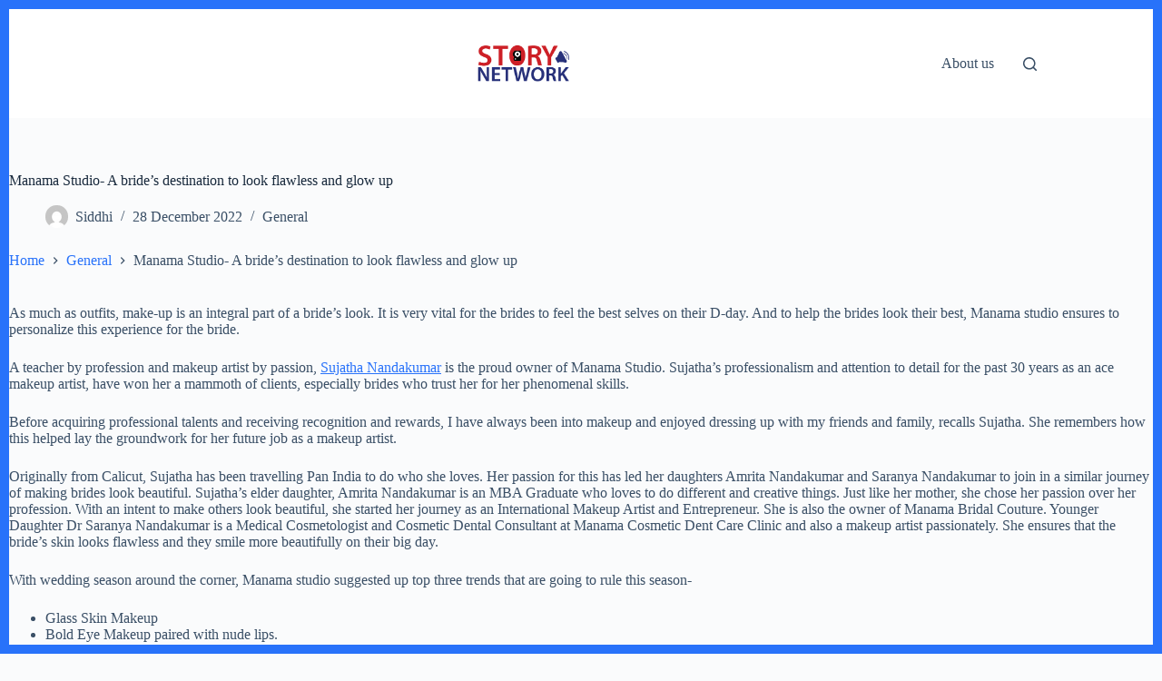

--- FILE ---
content_type: text/html; charset=utf-8
request_url: https://www.google.com/recaptcha/api2/aframe
body_size: 268
content:
<!DOCTYPE HTML><html><head><meta http-equiv="content-type" content="text/html; charset=UTF-8"></head><body><script nonce="5OKHNvjoJScN919gV3coXA">/** Anti-fraud and anti-abuse applications only. See google.com/recaptcha */ try{var clients={'sodar':'https://pagead2.googlesyndication.com/pagead/sodar?'};window.addEventListener("message",function(a){try{if(a.source===window.parent){var b=JSON.parse(a.data);var c=clients[b['id']];if(c){var d=document.createElement('img');d.src=c+b['params']+'&rc='+(localStorage.getItem("rc::a")?sessionStorage.getItem("rc::b"):"");window.document.body.appendChild(d);sessionStorage.setItem("rc::e",parseInt(sessionStorage.getItem("rc::e")||0)+1);localStorage.setItem("rc::h",'1768890004235');}}}catch(b){}});window.parent.postMessage("_grecaptcha_ready", "*");}catch(b){}</script></body></html>